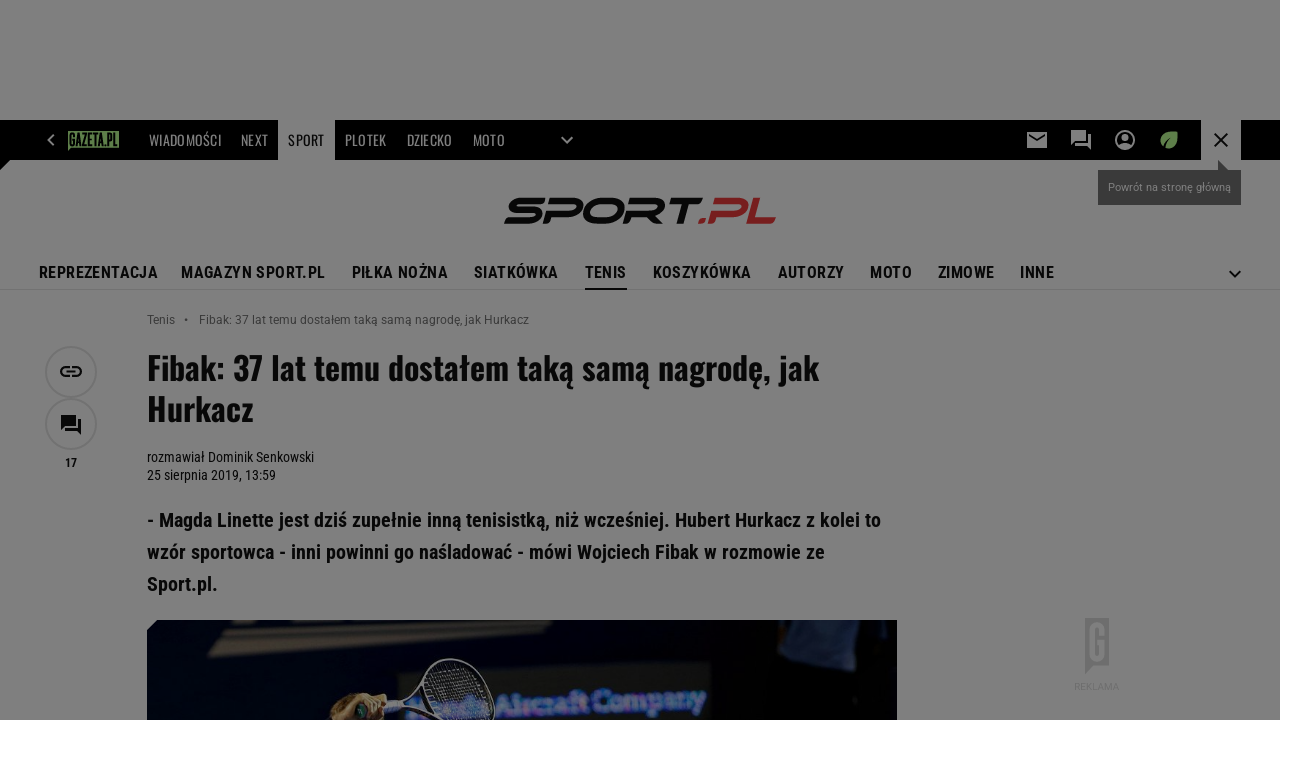

--- FILE ---
content_type: image/svg+xml
request_url: https://bi.im-g.pl/im/1/31860/m31860501.svg
body_size: 1097
content:
<svg xmlns="http://www.w3.org/2000/svg" width="209" height="50" viewBox="0 0 209 50">
  <g id="sport" transform="translate(-439.225 -474.978)">
    <path id="Path_9914" data-name="Path 9914" d="M0,0H209V50H0Z" transform="translate(439.225 474.978)" fill="none"/>
    <path id="Path_478" data-name="Path 478" d="M470.952,490.125a13.433,13.433,0,0,1-.311,2.221,3.512,3.512,0,0,1-3.577,2.8h-15.6c-2.621,0-2.933,1.2-2.289,1.555a4.829,4.829,0,0,0,1.733.222h10.553c4.866-.022,6.487,2.288,6.821,3.155a6.088,6.088,0,0,1-.2,5.021c-1.955,3.777-7.2,5.021-9.442,5.021H439.225c.644-1.866.667-1.932.844-2.443a3.652,3.652,0,0,1,3.577-2.555h15c5.021-.022,4.955-2.089,4.955-2.089,0-1.266-2.444-1.177-2.955-1.177H448.6s-3.4,0-5.021-2.243a4.791,4.791,0,0,1,0-5.177c2.955-4.4,8.4-4.31,8.487-4.31Z" transform="translate(0 -0.019)" fill="#111"/>
    <path id="Path_479" data-name="Path 479" d="M590.073,500.1H607.8s3.51.022,5.088-2.111a1.642,1.642,0,0,0,0-2.2c-.578-.578-1.777-.645-3.088-.645h-18.4l1.355-5.021h17.374s5.421-.089,7.687,2.932c.933,1.245,1.289,3.6,0,6.332-1.777,3.777-7.31,5.732-10.553,5.732H594.05l-.689,2.422c0-.022-.644,2.577-3.022,2.577h-2.977Z" transform="translate(-118.449 -0.018)" fill="#111"/>
    <path id="Path_480" data-name="Path 480" d="M769.6,506.478a16.837,16.837,0,0,1-10.02,3.643h-6.51c-6.621.022-9.509-2.443-10.664-4.977-.911-2.066-.733-7.976,3.843-11.353a16.824,16.824,0,0,1,10.02-3.665h6.51c6.6,0,9.509,2.466,10.664,5C774.351,497.191,774.173,503.079,769.6,506.478Zm-7.132-11.331h-6.2s-6.51-.289-8.709,5c0,0-1.977,5.021,5.8,4.977h6.221s6.487.289,8.709-5C768.286,500.124,770.263,495.125,762.465,495.147Z" transform="translate(-242.068 -0.019)" fill="#111"/>
    <path id="Path_481" data-name="Path 481" d="M918.676,504.126l5.954,5.976h-4.91c-2.755.022-4.955-2.577-4.955-2.577l-2.4-2.422h-11.8l-.489,1.533c-.022.044-1.044,3.465-3.355,3.465h-2.888l2.711-10h15.8a26.359,26.359,0,0,0,5-.355c1.311-.422,3-1.044,3.31-2.888.289-1.844-3.31-1.733-3.31-1.733H897.881l1.355-5.021h16.041s4.8-.111,7.087.733a5.41,5.41,0,0,1,3.888,4.266c.556,2.444-1.4,4.955-1.4,4.955A13.531,13.531,0,0,1,918.676,504.126Z" transform="translate(-363.503)" fill="#111"/>
    <path id="Path_482" data-name="Path 482" d="M1072.287,495.125l1.355-5h24.528l-.867,2.155c-1.2,3-3.088,2.866-3.088,2.866h-6.976l-4.066,14.974h-5.354l4.044-14.974h-9.576Z" transform="translate(-506.19 -0.019)" fill="#111"/>
    <path id="Path_483" data-name="Path 483" d="M1182.706,570.458a2.852,2.852,0,0,1,2.821-2.067h2.711l-.622,2.289s-.4,2.022-3.288,2.022h-2.244Z" transform="translate(-593.983 -62.599)" fill="#f03c3c"/>
    <path id="Path_484" data-name="Path 484" d="M1222.05,500.1h17.729s3.51.022,5.088-2.111a1.642,1.642,0,0,0,0-2.2c-.578-.578-1.777-.645-3.088-.645h-18.4l1.355-5.021h17.374s5.421-.089,7.687,2.932c.933,1.245,1.289,3.6,0,6.332-1.777,3.777-7.309,5.732-10.553,5.732h-13.219l-.689,2.422c0-.022-.644,2.577-3.022,2.577h-2.977Z" transform="translate(-623.771 -0.018)" fill="#f03c3c"/>
    <path id="Path_485" data-name="Path 485" d="M1372.231,490.126h5.31l-4.065,15h16.174l-1,2.555s-.955,2.443-3.244,2.443h-18.6Z" transform="translate(-741.688 -0.019)" fill="#f03c3c"/>
  </g>
</svg>
